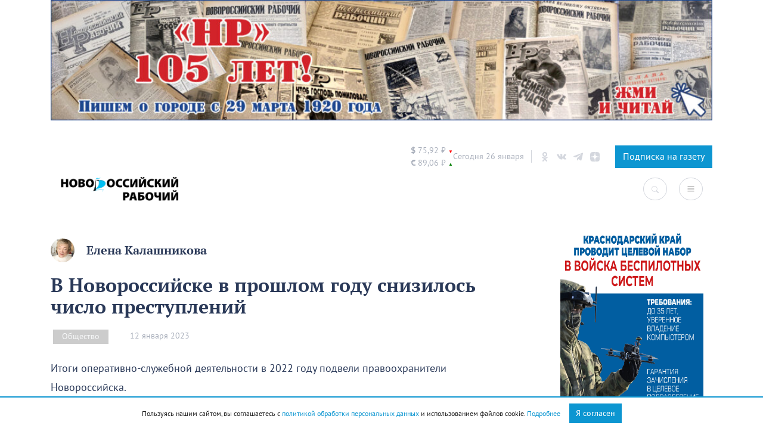

--- FILE ---
content_type: text/css
request_url: https://novorab.ru/wp-content/themes/mediaism/assets/css/post.css?ver=6.5.7
body_size: 53
content:
.wp-block-gallery {
      padding: 0 !important;
}
.wp-block-gallery li {
      list-style: none;
      padding: 0;
}
.wp-block-gallery li::before {
      display: none !important;
}

--- FILE ---
content_type: image/svg+xml
request_url: https://novorab.ru/wp-content/themes/mediaism/assets/img/icons/16/black-time-clock.svg
body_size: 142
content:
<svg width="16" height="16" viewBox="0 0 16 16" xmlns="http://www.w3.org/2000/svg"><g fill="#000" fill-rule="evenodd"><path d="M8 0C3.6 0 0 3.6 0 8s3.6 8 8 8 8-3.6 8-8-3.6-8-8-8zm0 14c-3.3 0-6-2.7-6-6s2.7-6 6-6 6 2.7 6 6-2.7 6-6 6z"/><path d="M9 4H7v5h5V7H9z"/></g></svg>

--- FILE ---
content_type: application/javascript; charset=utf-8
request_url: https://www.cbr-xml-daily.ru/daily_jsonp.js
body_size: 2006
content:
/* Название функции всегда одно и то же */ CBR_XML_Daily_Ru({"Date":"2026-01-24T11:30:00+03:00","PreviousDate":"2026-01-23T11:30:00+03:00","PreviousURL":"\/\/www.cbr-xml-daily.ru\/archive\/2026\/01\/23\/daily_json.js","Timestamp":"2026-01-26T17:00:00+03:00","Valute":{"AUD":{"ID":"R01010","NumCode":"036","CharCode":"AUD","Nominal":1,"Name":"\u0410\u0432\u0441\u0442\u0440\u0430\u043b\u0438\u0439\u0441\u043a\u0438\u0439 \u0434\u043e\u043b\u043b\u0430\u0440","Value":52.0084,"Previous":51.744},"AZN":{"ID":"R01020A","NumCode":"944","CharCode":"AZN","Nominal":1,"Name":"\u0410\u0437\u0435\u0440\u0431\u0430\u0439\u0434\u0436\u0430\u043d\u0441\u043a\u0438\u0439 \u043c\u0430\u043d\u0430\u0442","Value":44.6615,"Previous":44.7284},"DZD":{"ID":"R01030","NumCode":"012","CharCode":"DZD","Nominal":100,"Name":"\u0410\u043b\u0436\u0438\u0440\u0441\u043a\u0438\u0445 \u0434\u0438\u043d\u0430\u0440\u043e\u0432","Value":58.5904,"Previous":58.5891},"GBP":{"ID":"R01035","NumCode":"826","CharCode":"GBP","Nominal":1,"Name":"\u0424\u0443\u043d\u0442 \u0441\u0442\u0435\u0440\u043b\u0438\u043d\u0433\u043e\u0432","Value":102.3312,"Previous":102.1041},"AMD":{"ID":"R01060","NumCode":"051","CharCode":"AMD","Nominal":100,"Name":"\u0410\u0440\u043c\u044f\u043d\u0441\u043a\u0438\u0445 \u0434\u0440\u0430\u043c\u043e\u0432","Value":20.0292,"Previous":20.0586},"BHD":{"ID":"R01080","NumCode":"048","CharCode":"BHD","Nominal":1,"Name":"\u0411\u0430\u0445\u0440\u0435\u0439\u043d\u0441\u043a\u0438\u0439 \u0434\u0438\u043d\u0430\u0440","Value":201.8835,"Previous":202.1856},"BYN":{"ID":"R01090B","NumCode":"933","CharCode":"BYN","Nominal":1,"Name":"\u0411\u0435\u043b\u043e\u0440\u0443\u0441\u0441\u043a\u0438\u0439 \u0440\u0443\u0431\u043b\u044c","Value":26.6964,"Previous":26.7072},"BOB":{"ID":"R01105","NumCode":"068","CharCode":"BOB","Nominal":1,"Name":"\u0411\u043e\u043b\u0438\u0432\u0438\u0430\u043d\u043e","Value":10.9876,"Previous":11.0041},"BRL":{"ID":"R01115","NumCode":"986","CharCode":"BRL","Nominal":1,"Name":"\u0411\u0440\u0430\u0437\u0438\u043b\u044c\u0441\u043a\u0438\u0439 \u0440\u0435\u0430\u043b","Value":14.2944,"Previous":14.2487},"HUF":{"ID":"R01135","NumCode":"348","CharCode":"HUF","Nominal":100,"Name":"\u0424\u043e\u0440\u0438\u043d\u0442\u043e\u0432","Value":23.2898,"Previous":23.157},"VND":{"ID":"R01150","NumCode":"704","CharCode":"VND","Nominal":10000,"Name":"\u0414\u043e\u043d\u0433\u043e\u0432","Value":30.2187,"Previous":30.264},"HKD":{"ID":"R01200","NumCode":"344","CharCode":"HKD","Nominal":10,"Name":"\u0413\u043e\u043d\u043a\u043e\u043d\u0433\u0441\u043a\u0438\u0445 \u0434\u043e\u043b\u043b\u0430\u0440\u043e\u0432","Value":97.5393,"Previous":97.6853},"GEL":{"ID":"R01210","NumCode":"981","CharCode":"GEL","Nominal":1,"Name":"\u041b\u0430\u0440\u0438","Value":28.1766,"Previous":28.2145},"DKK":{"ID":"R01215","NumCode":"208","CharCode":"DKK","Nominal":1,"Name":"\u0414\u0430\u0442\u0441\u043a\u0430\u044f \u043a\u0440\u043e\u043d\u0430","Value":11.8998,"Previous":11.9486},"AED":{"ID":"R01230","NumCode":"784","CharCode":"AED","Nominal":1,"Name":"\u0414\u0438\u0440\u0445\u0430\u043c \u041e\u0410\u042d","Value":20.6738,"Previous":20.7048},"USD":{"ID":"R01235","NumCode":"840","CharCode":"USD","Nominal":1,"Name":"\u0414\u043e\u043b\u043b\u0430\u0440 \u0421\u0428\u0410","Value":75.9246,"Previous":76.0382},"EUR":{"ID":"R01239","NumCode":"978","CharCode":"EUR","Nominal":1,"Name":"\u0415\u0432\u0440\u043e","Value":89.0589,"Previous":88.7898},"EGP":{"ID":"R01240","NumCode":"818","CharCode":"EGP","Nominal":10,"Name":"\u0415\u0433\u0438\u043f\u0435\u0442\u0441\u043a\u0438\u0445 \u0444\u0443\u043d\u0442\u043e\u0432","Value":16.1026,"Previous":16.1267},"INR":{"ID":"R01270","NumCode":"356","CharCode":"INR","Nominal":100,"Name":"\u0418\u043d\u0434\u0438\u0439\u0441\u043a\u0438\u0445 \u0440\u0443\u043f\u0438\u0439","Value":82.8695,"Previous":83.0269},"IDR":{"ID":"R01280","NumCode":"360","CharCode":"IDR","Nominal":10000,"Name":"\u0420\u0443\u043f\u0438\u0439","Value":44.9205,"Previous":44.8259},"IRR":{"ID":"R01300","NumCode":"364","CharCode":"IRR","Nominal":100000,"Name":"\u0418\u0440\u0430\u043d\u0441\u043a\u0438\u0445 \u0440\u0438\u0430\u043b\u043e\u0432","Value":10.3384,"Previous":10.3384},"KZT":{"ID":"R01335","NumCode":"398","CharCode":"KZT","Nominal":100,"Name":"\u0422\u0435\u043d\u0433\u0435","Value":15.0135,"Previous":15.0066},"CAD":{"ID":"R01350","NumCode":"124","CharCode":"CAD","Nominal":1,"Name":"\u041a\u0430\u043d\u0430\u0434\u0441\u043a\u0438\u0439 \u0434\u043e\u043b\u043b\u0430\u0440","Value":55.0258,"Previous":55.0443},"QAR":{"ID":"R01355","NumCode":"634","CharCode":"QAR","Nominal":1,"Name":"\u041a\u0430\u0442\u0430\u0440\u0441\u043a\u0438\u0439 \u0440\u0438\u0430\u043b","Value":20.8584,"Previous":20.8896},"KGS":{"ID":"R01370","NumCode":"417","CharCode":"KGS","Nominal":100,"Name":"\u0421\u043e\u043c\u043e\u0432","Value":86.821,"Previous":86.9505},"CNY":{"ID":"R01375","NumCode":"156","CharCode":"CNY","Nominal":1,"Name":"\u042e\u0430\u043d\u044c","Value":10.8724,"Previous":10.8646},"CUP":{"ID":"R01395","NumCode":"192","CharCode":"CUP","Nominal":10,"Name":"\u041a\u0443\u0431\u0438\u043d\u0441\u043a\u0438\u0445 \u043f\u0435\u0441\u043e","Value":31.6353,"Previous":31.6826},"MDL":{"ID":"R01500","NumCode":"498","CharCode":"MDL","Nominal":10,"Name":"\u041c\u043e\u043b\u0434\u0430\u0432\u0441\u043a\u0438\u0445 \u043b\u0435\u0435\u0432","Value":44.5222,"Previous":44.7555},"MNT":{"ID":"R01503","NumCode":"496","CharCode":"MNT","Nominal":1000,"Name":"\u0422\u0443\u0433\u0440\u0438\u043a\u043e\u0432","Value":21.3048,"Previous":21.335},"NGN":{"ID":"R01520","NumCode":"566","CharCode":"NGN","Nominal":1000,"Name":"\u041d\u0430\u0439\u0440","Value":53.3902,"Previous":53.5219},"NZD":{"ID":"R01530","NumCode":"554","CharCode":"NZD","Nominal":1,"Name":"\u041d\u043e\u0432\u043e\u0437\u0435\u043b\u0430\u043d\u0434\u0441\u043a\u0438\u0439 \u0434\u043e\u043b\u043b\u0430\u0440","Value":44.9056,"Previous":44.4633},"NOK":{"ID":"R01535","NumCode":"578","CharCode":"NOK","Nominal":10,"Name":"\u041d\u043e\u0440\u0432\u0435\u0436\u0441\u043a\u0438\u0445 \u043a\u0440\u043e\u043d","Value":76.7776,"Previous":76.7079},"OMR":{"ID":"R01540","NumCode":"512","CharCode":"OMR","Nominal":1,"Name":"\u041e\u043c\u0430\u043d\u0441\u043a\u0438\u0439 \u0440\u0438\u0430\u043b","Value":197.4632,"Previous":197.7586},"PLN":{"ID":"R01565","NumCode":"985","CharCode":"PLN","Nominal":1,"Name":"\u0417\u043b\u043e\u0442\u044b\u0439","Value":21.1896,"Previous":21.1053},"SAR":{"ID":"R01580","NumCode":"682","CharCode":"SAR","Nominal":1,"Name":"\u0421\u0430\u0443\u0434\u043e\u0432\u0441\u043a\u0438\u0439 \u0440\u0438\u044f\u043b","Value":20.2466,"Previous":20.2769},"RON":{"ID":"R01585F","NumCode":"946","CharCode":"RON","Nominal":1,"Name":"\u0420\u0443\u043c\u044b\u043d\u0441\u043a\u0438\u0439 \u043b\u0435\u0439","Value":17.4897,"Previous":17.4512},"XDR":{"ID":"R01589","NumCode":"960","CharCode":"XDR","Nominal":1,"Name":"\u0421\u0414\u0420 (\u0441\u043f\u0435\u0446\u0438\u0430\u043b\u044c\u043d\u044b\u0435 \u043f\u0440\u0430\u0432\u0430 \u0437\u0430\u0438\u043c\u0441\u0442\u0432\u043e\u0432\u0430\u043d\u0438\u044f)","Value":103.7487,"Previous":103.9853},"SGD":{"ID":"R01625","NumCode":"702","CharCode":"SGD","Nominal":1,"Name":"\u0421\u0438\u043d\u0433\u0430\u043f\u0443\u0440\u0441\u043a\u0438\u0439 \u0434\u043e\u043b\u043b\u0430\u0440","Value":59.33,"Previous":59.2244},"TJS":{"ID":"R01670","NumCode":"972","CharCode":"TJS","Nominal":10,"Name":"\u0421\u043e\u043c\u043e\u043d\u0438","Value":81.155,"Previous":81.3556},"THB":{"ID":"R01675","NumCode":"764","CharCode":"THB","Nominal":10,"Name":"\u0411\u0430\u0442\u043e\u0432","Value":24.3325,"Previous":24.2415},"BDT":{"ID":"R01685","NumCode":"050","CharCode":"BDT","Nominal":100,"Name":"\u0422\u0430\u043a","Value":62.0647,"Previous":62.1775},"TRY":{"ID":"R01700J","NumCode":"949","CharCode":"TRY","Nominal":10,"Name":"\u0422\u0443\u0440\u0435\u0446\u043a\u0438\u0445 \u043b\u0438\u0440","Value":17.5493,"Previous":17.5789},"TMT":{"ID":"R01710A","NumCode":"934","CharCode":"TMT","Nominal":1,"Name":"\u041d\u043e\u0432\u044b\u0439 \u0442\u0443\u0440\u043a\u043c\u0435\u043d\u0441\u043a\u0438\u0439 \u043c\u0430\u043d\u0430\u0442","Value":21.6927,"Previous":21.7252},"UZS":{"ID":"R01717","NumCode":"860","CharCode":"UZS","Nominal":10000,"Name":"\u0423\u0437\u0431\u0435\u043a\u0441\u043a\u0438\u0445 \u0441\u0443\u043c\u043e\u0432","Value":62.8257,"Previous":62.6503},"UAH":{"ID":"R01720","NumCode":"980","CharCode":"UAH","Nominal":10,"Name":"\u0413\u0440\u0438\u0432\u0435\u043d","Value":17.5887,"Previous":17.6113},"CZK":{"ID":"R01760","NumCode":"203","CharCode":"CZK","Nominal":10,"Name":"\u0427\u0435\u0448\u0441\u043a\u0438\u0445 \u043a\u0440\u043e\u043d","Value":36.5796,"Previous":36.6308},"SEK":{"ID":"R01770","NumCode":"752","CharCode":"SEK","Nominal":10,"Name":"\u0428\u0432\u0435\u0434\u0441\u043a\u0438\u0445 \u043a\u0440\u043e\u043d","Value":83.894,"Previous":83.7269},"CHF":{"ID":"R01775","NumCode":"756","CharCode":"CHF","Nominal":1,"Name":"\u0428\u0432\u0435\u0439\u0446\u0430\u0440\u0441\u043a\u0438\u0439 \u0444\u0440\u0430\u043d\u043a","Value":95.9977,"Previous":95.8384},"ETB":{"ID":"R01800","NumCode":"230","CharCode":"ETB","Nominal":100,"Name":"\u042d\u0444\u0438\u043e\u043f\u0441\u043a\u0438\u0445 \u0431\u044b\u0440\u043e\u0432","Value":48.7461,"Previous":48.9725},"RSD":{"ID":"R01805F","NumCode":"941","CharCode":"RSD","Nominal":100,"Name":"\u0421\u0435\u0440\u0431\u0441\u043a\u0438\u0445 \u0434\u0438\u043d\u0430\u0440\u043e\u0432","Value":75.9951,"Previous":75.702},"ZAR":{"ID":"R01810","NumCode":"710","CharCode":"ZAR","Nominal":10,"Name":"\u0420\u044d\u043d\u0434\u043e\u0432","Value":46.9232,"Previous":46.8412},"KRW":{"ID":"R01815","NumCode":"410","CharCode":"KRW","Nominal":1000,"Name":"\u0412\u043e\u043d","Value":51.7057,"Previous":51.6283},"JPY":{"ID":"R01820","NumCode":"392","CharCode":"JPY","Nominal":100,"Name":"\u0418\u0435\u043d","Value":47.8868,"Previous":48.0646},"MMK":{"ID":"R02005","NumCode":"104","CharCode":"MMK","Nominal":1000,"Name":"\u041a\u044c\u044f\u0442\u043e\u0432","Value":36.1546,"Previous":36.2087}}});